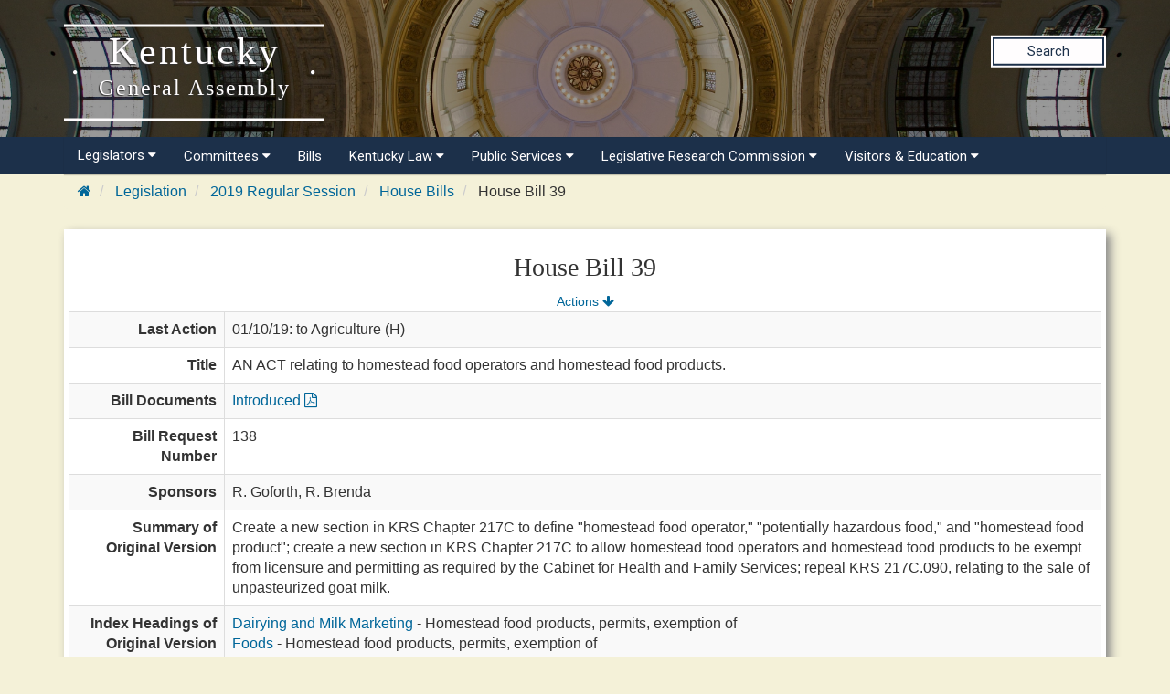

--- FILE ---
content_type: text/html
request_url: https://apps.legislature.ky.gov/record/19RS/hb39.html
body_size: 21484
content:
<!DOCTYPE html>
<html lang="en-us">

<head>
    <title>
        19RS HB 39
    </title>
    <meta http-equiv="content-type" content="text/html; charset=UTF-8">
    <meta name="viewport" content="width=device-width, initial-scale=1.0">
    <meta http-equiv="X-UA-Compatible" content="IE=edge" />
    <meta name="author" content="Kentucky Legislative Research Commission" />
    <meta name="keywords" content="HB 39,HB39,House Bill 39,BR 138,BR138,Bill Request 138,KYGA19,19RS,KY Legislature,KY LRC" />

    <link rel="stylesheet" href="/sharedresources/font-awesome/4.7.0/css/font-awesome.min.css" type="text/css">
    <link rel="stylesheet" href="/sharedresources/css/headerBrandStyle.css" type="text/css">
    <link rel="stylesheet" href="/sharedresources/css/HeaderNavStyle.css" type="text/css">
    <link rel="stylesheet" href="/sharedresources/css/footerStyle.css" type="text/css">
    <link rel="stylesheet" href="/sharedresources/smartmenus-1.1.0/css/sm-core-css.css" type="text/css">
    <link rel="stylesheet" href="/sharedresources/smartmenus-1.1.0/css/sm-simple/sm-simple.css" type="text/css">

    <link rel="stylesheet" href="/sharedresources/bootstrap/css/bootstrap.css" />
    <link rel="stylesheet" href="/record/resources/css/WebRecordStyle.css" />
    
    <link rel="apple-touch-icon" sizes="180x180" href="/sharedresources/images/apple-touch-icon.png">
    <link rel="icon" type="image/png" sizes="32x32" href="/sharedresources/images/favicon-32x32.png">
    <link rel="icon" type="image/png" sizes="16x16" href="/sharedresources/images/favicon-16x16.png">
    <link rel="mask-icon" href="/sharedresources/images/safari-pinned-tab.svg" color="#5bbad5">


</head>

<body>
    <!-- Global site tag (gtag.js) - Google Analytics -->
<script async src="https://www.googletagmanager.com/gtag/js?id=UA-10594997-62"></script>
<script>
  window.dataLayer = window.dataLayer || [];
  function gtag(){dataLayer.push(arguments);}
  gtag('js', new Date());
 
  gtag('config', 'UA-10594997-62');
</script>

<!-- Google GA4 tag (gtag.js) -->
<script async src="https://www.googletagmanager.com/gtag/js?id=G-95CQX7G1DN"></script>
<script>
    window.dataLayer = window.dataLayer || [];
    function gtag() {
        dataLayer.push(arguments);
    }
    gtag('js', new Date());
    gtag('config', 'G-95CQX7G1DN');
</script>

<header class="headerRow">
  <div class="container">
    <div class="branding">
      <a href="https://legislature.ky.gov">
        <h1 class="header-title-description">
          Kentucky
          <br>
          <small>General Assembly</small>
        </h1>
      </a>
    </div>

    <div class="search">
      <div class="search_button">
        <a href="https://apps.legislature.ky.gov/lrcsearch">Search</a>
      </div>
    </div>

  </div>
</header>

<nav>
  <div class="container">
          <input id="main-menu-state" type="checkbox" />
          <label class="main-menu-btn" for="main-menu-state">
            <span class="main-menu-btn-icon"></span> 
          </label>
    <ul id="main-menu" class="sm sm-lrc">
        <li><a>Legislators <i class="fa fa-caret-down" aria-hidden="true"></i></a>
          <ul>
            <li><a href="https://legislature.ky.gov/Legislators/Pages/default.aspx">Legislators</a></li>
            <li><a href="https://legislature.ky.gov/Legislators/senate">Senate Members</a></li>
            <li><a href="https://legislature.ky.gov/Legislators/house-of-representatives">House Members</a></li>
            <li><a href="https://apps.legislature.ky.gov/findyourlegislator/findyourlegislator.html">Who's My Legislator</a></li>
            <li><a href="https://apps.legislature.ky.gov/Legislators/contact_legislator.html">Contact a Member</a></li>
          </ul>
        </li>
      <li><a>Committees <i class="fa fa-caret-down sub-arrow-align" aria-hidden="true"></i></a>
        <ul>
          <li><a href="https://legislature.ky.gov/Committees/Pages/default.aspx">Committees</a></li>
          <li><a href="https://legislature.ky.gov/Committees/house-standing-committee">House Standing Committees</a></li>
          <li><a href="https://legislature.ky.gov/Committees/senate-standing-committee">Senate Standing Committees</a></li>
          <li><a href="https://legislature.ky.gov/Committees/interim-joint-committee">Interim Joint Committees</a></li>
          <li><a href="https://legislature.ky.gov/Committees/special-committee">Special Committees</a></li>
          <li><a href="https://legislature.ky.gov/Committees/statutory-committee">Statutory Committees</a></li>
          <li><a href="https://legislature.ky.gov/Committees/Caucuses">Caucuses</a></li>
          <li><a href="https://legislature.ky.gov/Committees/Pages/PriorCommittees.aspx">Prior Committee Information</a></li>
        </ul>
      </li>
      <li><a href="https://legislature.ky.gov/Legislation/Pages/default.aspx">Bills</a></li>
      <li><a>Kentucky Law <i class="fa fa-caret-down" aria-hidden="true"></i></a>
        <ul>
          <li><a href="https://legislature.ky.gov/Law/Pages/default.aspx">Kentucky Law</a></li>
          <li><a>Kentucky Administrative Regulations <i class="fa fa-caret-right" aria-hidden="true"></i></a>
            <ul>
              <li><a href="https://legislature.ky.gov/Law/kar/Pages/default.aspx">Kentucky Administrative Regulations</a></li>
              <li><a href="https://apps.legislature.ky.gov/law/kar/titles.htm">KAR List by Title</a></li>
              <li><a href="https://legislature.ky.gov/Law/kar/Pages/Registers.aspx">Registers</a></li>
              <li><a href="https://legislature.ky.gov/Law/kar/Pages/KarFaqs.aspx">KAR FAQs</a></li>
              <li><a href="https://legislature.ky.gov/Law/kar/Pages/Certification.aspx">Last Effective Dates, Expirations, and Certifications</a></li>
	      <li><a href="https://legislature.ky.gov/Law/kar/Pages/EmergencyRegs.aspx">Current Emergency Regulations by Number</a></li>
            </ul>
          </li>
          <li><a>Kentucky Revised Statutes <i class="fa fa-caret-right" aria-hidden="true"></i></a>
            <ul>
              <li><a href="https://legislature.ky.gov/Law/Statutes/Pages/default.aspx">Kentucky Revised Statutes</a></li>
              <li><a href="https://legislature.ky.gov/Law/Statutes/Pages/StatRevInfo.aspx">Statute Revision Information</a></li>
              <li><a href="https://apps.legislature.ky.gov/law/statutes/">KRS Title Page</a></li>
              <li><a href="https://legislature.ky.gov/Law/Statutes/Pages/KRSEDS.aspx">Certified Versions</a></li>
              <li><a href="https://legislature.ky.gov/Law/Statutes/Pages/KRSHistory.aspx">History & Functions</a></li>
              <li><a href="https://legislature.ky.gov/Law/Statutes/Pages/KrsEffDates.aspx">Normal Effective Dates</a></li>
              <li><a href="https://legislature.ky.gov/Law/Statutes/Pages/KrsExtraOrdList.aspx">Extraordinary Session since 1940</a></li>
            </ul>
          </li>
          <li><a href="https://legislature.ky.gov/Law/Pages/KyActs.aspx">Acts of the Kentucky General Assembly</a></li>
          <li><a href="https://apps.legislature.ky.gov/law/constitution">Kentucky Constitution</a></li>
        </ul>
      </li>
      <li><a>Public Services <i class="fa fa-caret-down" aria-hidden="true"></i></a>
        <ul>
          <li><a href="https://legislature.ky.gov/Public%20Services/Pages/default.aspx">Public Services</a></li>
          <li><a class="has-submenu">Geographic Information Systems <i class="fa fa-caret-right" aria-hidden="true"></i></a>
            <ul>
              <li><a href="https://legislature.ky.gov/Public%20Services/GIS/Pages/default.aspx">Geographic Information Systems (GIS)</a></li>
              <li><a href="https://legislature.ky.gov/Public%20Services/GIS/Maps/Pages/default.aspx">Maps</a></li>
              <li><a href="https://legislature.ky.gov/Public%20Services/GIS/Pages/Redistricting-Information.aspx">Redistricting Information</a></li>
              <li><a href="https://legislature.ky.gov/Public%20Services/GIS/Pages/GIS-Data.aspx">GIS Data</a></li>
              <li><a href="https://legislature.ky.gov/Public%20Services/GIS/Pages/Map-Requests.aspx">Map Requests</a></li>
            </ul>
          </li>
          <li><a>Public Information Office <i class="fa fa-caret-right" aria-hidden="true"></i></a>
            <ul>
              <li><a href="https://legislature.ky.gov/Public%20Services/PIO/Pages/default.aspx">Public Information Office</a></li>
              <li><a href="https://legislature.ky.gov/Public%20Services/PIO/Pages/Radio.aspx">Radio News Releases</a></li>
              <li><a href="https://apps.legislature.ky.gov/publicservices/pio/release.html">News Releases</a></li>
              <li><a href="https://apps.legislature.ky.gov/publicservices/pio/photo.html">News Photos</a></li>
              <li><a href="https://legislature.ky.gov/Public%20Services/PIO/Pages/Videos.aspx">Video Productions</a></li>
              <li><a href="https://legislature.ky.gov/Public%20Services/PIO/Pages/CapMedia.aspx">Capitol Campus Identification Badges</a></li>
              <li><a href="https://legislature.ky.gov/Public%20Services/PIO/Pages/default.aspx">School Group Tours</a></li>
	      <li><a href="https://legislature.ky.gov/Public%20Services/PIO/Pages/Live-Streams.aspx">Live Streams</a></li>
            </ul>
          </li>
          <li><a href="https://legislature.ky.gov/Public%20Services/Pages/Public-Bill-Room.aspx">Public Bill Room</a></li>
          <li><a href="https://legislature.ky.gov/Public%20Services/Pages/Legislative-Reference-Library.aspx">Peggy King Legislative Reference Library</a></li>
        </ul>
      </li>

      <li><a>Legislative Research Commission <i class="fa fa-caret-down" aria-hidden="true"></i></a>
        <ul>
          <li><a href="https://legislature.ky.gov/LRC/Pages/default.aspx">Legislative Research Commission</a></li>
          <li><a href="https://legislature.ky.gov/LRC/Documents/LRC%20Organizational%20Chart.pdf">LRC Organizational Chart</a></li>
          <li><a href="https://legislature.ky.gov/LRC/Pages/Glossary-of-Legislative-Terms.aspx">Glossary of Legislative Terms</a></li>
          <li><a class="has-submenu">LRC Publications <i class="fa fa-caret-right" aria-hidden="true"></i></a>
            <ul>
                <li><a href="https://legislature.ky.gov/LRC/Publications/Pages/default.aspx">LRC Publications</a></li>
                <li><a href="https://apps.legislature.ky.gov/lrc/publications/research_reports.html">LRC Research Reports</a></li>
                <li><a href="https://legislature.ky.gov/LRC/Publications/Pages/Informational-Bulletins.aspx">LRC Informational Bulletins</a></li>
                <li><a href="https://legislature.ky.gov/LRC/Publications/Pages/Research-Memoranda.aspx">LRC Research Memoranda</a></li>
				<li><a href="https://apps.legislature.ky.gov/lrc/publications/Interactive_Home.html">LRC Interactive Features</a></li>
            </ul>
          </li>
          <li><a class="has-submenu">Office of Education Accountability <i class="fa fa-caret-right" aria-hidden="true"></i></a>
            <ul>
                <li><a href="https://legislature.ky.gov/LRC/OEA/Pages/default.aspx">Office of Education Accountability</a></li>
                <li><a href="https://legislature.ky.gov/LRC/OEA/Pages/OEA-Hotline.aspx">OEA Hotline</a></li>
                <li><a href="https://legislature.ky.gov/LRC/OEA/Pages/OEA-Publications.aspx">OEA Publications</a></li>
                <li><a href="https://legislature.ky.gov/LRC/OEA/Pages/OEA-Staff.aspx">OEA Staff</a></li>
            </ul>
          </li>
		  <li><a href="https://legislature.ky.gov/LRC/EconomistOffice/Pages/default.aspx">Office of Economic Analysis</a></li>
		  <li><a href="https://legislature.ky.gov/LRC/HealthData/Pages/default.aspx">Office of Health Data Analytics</a></li>	 
          <li><a href="https://apps.legislature.ky.gov/AgencyReports/">Agency Reports</a></li>
          <li><a href="https://legislature.ky.gov/LRC/Pages/Career-Opportunities.aspx">Career Opportunities</a></li>
        </ul>
      </li>
      
      
      <li><a>Visitors & Education <i class="fa fa-caret-down" aria-hidden="true"></i></a>
        <ul>
          <li><a href="https://legislature.ky.gov/Visitors/Pages/default.aspx">Visitors & Education</a></li>
          <li><a href="https://legislature.ky.gov/Visitors/Pages/Educational-Resources.aspx">Educational Resources for Teachers</a></li>
          <li><a href="https://legislature.ky.gov/Visitors/Pages/Directions.aspx">Directions and Local Maps</a></li>
          <li><a href="https://legislature.ky.gov/Visitors/Pages/Postsecondary-Internship.aspx">Postsecondary Internship Opportunities</a></li>
          <li><a href="https://legislature.ky.gov/Visitors/Pages/RoomReservations.aspx">Annex Committee Room Reservations</a></li>
          <li><a href="https://legislature.ky.gov/Public Services/PIO/Pages/CapMedia.aspx">Capitol Campus Identification Badges</a></li>
          <li><a href="https://legislature.ky.gov/Visitors/Pages/Presentations.aspx">Presenting to the Legislative Committees</a></li>
        </ul>
      </li>
      
    </ul>
  </div>


</nav>

    <div class="container">
        

<div class="outerContainer breadcrumbRow hidden-print">
    <ul class="breadcrumb">
        <li>
            <a href="https://legislature.ky.gov"><i class="fa fa-home fa-cooldfd"></i></a>
        </li>
        <li>
            <a href="https://legislature.ky.gov/Legislation/Pages/default.aspx">Legislation</a>
        </li>
        <li>
            <a href="record.html">2019 Regular Session</a>
        </li>
        <li>
            <a href="house_bills.html">House Bills</a>
        </li>
        <li>
            House Bill 39
        </li>
    </ul>
</div>

<div class="bill-table drop-shadow">
    <div class="center-align-text">
        <h3>House Bill 39</h3>
        <div>
            <span><small><a href="#actions">Actions <i class="fa fa-arrow-down" aria-hidden="true"></i></a></small></span>
        </div>
    </div>
    <table class="table table-striped table-bordered">
        <col style="width: 15%"/>
        <col style="width: 85%"/>
        <tbody>
            <tr>
                <th>Last Action</th>
                <td>01/10/19: to Agriculture (H)</td>
            </tr>
            <tr>
                <th>Title</th>
                <td>AN ACT relating to homestead food operators and homestead food products.</td>
            </tr>
            <tr>
                <th>Bill Documents</th>
                <td>
                                        <a href="https://apps.legislature.ky.gov/recorddocuments/bill/19RS/hb39/orig_bill.pdf">Introduced <i class="fa fa-file-pdf-o" aria-hidden="true"></i></a>
                </td>
            </tr>
                                    <tr>
                <th>Bill Request Number</th>
                <td>138</td>
            </tr>
            <tr>
                <th>Sponsors</th>
                <td>
                                <span>R. Goforth, </span>
                                <span>R. Brenda</span>
                </td>
            </tr>
            <tr>
                <th>Summary of Original Version</th>
                <td>	Create a new section in KRS Chapter 217C to define &quot;homestead food operator,&quot; &quot;potentially hazardous food,&quot; and &quot;homestead food product&quot;; create a new section in KRS Chapter 217C to allow homestead food operators and homestead food products to be exempt from licensure and permitting as required by the Cabinet for Health and Family Services; repeal KRS 217C.090, relating to the sale of unpasteurized goat milk.</td>
            </tr>
            <tr>
                <th>Index Headings of Original Version</th>
                <td>
                            <a href="2840.html">Dairying and Milk Marketing</a><span> - Homestead food products, permits, exemption of</span> <br />
                            <a href="4000.html">Foods</a><span> - Homestead food products, permits, exemption of</span> <br />
                            <a href="6910.html">Public Health</a><span> - Homestead food products, permits, exemption of</span> <br />
                            <a href="0240.html">Agriculture</a><span> - Homestead food products, permits, exemption of</span>
                </td>
            </tr>
                                </tbody>
    </table>
</div>

<br/>

<a id="actions"></a>
<div class="bill-table table-background drop-shadow">
    <div class="center-align-text">
        <h4>Actions</h4>
        <div>
            <span><small><a href="#">Top <i class="fa fa-arrow-up" aria-hidden="true"></i></a></small></span>
        </div>
    </div>
    <table class="table table-striped table-bordered">
        <col style="width:15%" />
        <col style="width:85%" />
        <tbody>

            <tr>
                <th>08/29/18</th>
                <td>
                    <ul class="hanging-indent-list">
                                <li>Prefiled by the sponsor(s). </li>
                    </ul>
                </td>

            </tr>
            <tr>
                <th>01/08/19</th>
                <td>
                    <ul class="hanging-indent-list">
                                <li>introduced in House </li>
                    </ul>
                </td>

            </tr>
            <tr>
                <th>01/10/19</th>
                <td>
                    <ul class="hanging-indent-list">
                                <li>to Agriculture (H)</li>
                    </ul>
                </td>

            </tr>
        </tbody>
    </table>
</div>

<br/>



        <br />
        <p>
            <small>Last updated: 11/9/2023 3:08 PM <span>(</span>EST<span>)</span> </small>
            
        </p>
    </div>
    <footer>
    <div class="container">
        <div class="row">
            <div class="col-sm-3">
                <div class="icon">
                    <img src="/sharedresources/images/LRC_Seal.png" alt="Seal of the Legislative Research Commission">
                </div>
            </div>
            <div class="col-sm-3">
                <h3>About</h3>
                <ul>
                    <li><a href="https://legislature.ky.gov/Pages/contactus.aspx">Contact Us</a></li>
                    <li><a href="https://legislature.ky.gov/Legislative%20Research%20Commission/Pages/Career-Opportunities.aspx">Career
                            Opportunities</a></li>
                    <li><a href="https://legislature.ky.gov/Pages/sitemap.aspx">Site Map</a></li>
                </ul>
            </div>
            <div class="col-sm-3">
                <h3>Calendars</h3>
                <ul>
                    <li><a href="https://apps.legislature.ky.gov/legislativecalendar">Legislative Calendar</a></li>
                    <li><a href="https://legislature.ky.gov/Documents/RS_Calendar.pdf">Regular Session
                            Calendar</a></li>
                    <li><a href="https://legislature.ky.gov/Documents/Current%20Interim%20Calendar.pdf">Interim Calendar</a></li>
                    <li><a href="https://legislature.ky.gov/Documents/Current_Standing_Schedule.pdf">Standing
                            Committee Schedule</a></li>
                </ul>
            </div>
            <div class="col-sm-3">
                <h3>Miscellaneous</h3>
                <ul>
                    <li><a href="https://www.ket.org/">Kentucky Educational Television </a></li>
                    <li><a href="https://klec.ky.gov/Pages/default.aspx">Legislative Ethics Commission</a></li>
                    <li><a href="https://legislature.ky.gov/Legislative%20Research%20Commission/OEA/Pages/default.aspx">Office
                            of Educational Accountability</a></li>
                </ul>
            </div>
        </div>
    </div>
    <div class="container bottom">
        <div class="col-sm-6 col-xs-12">
            <p>
                Copyright
                <script type="text/javascript"> document.write(new Date().getFullYear()); </script> Kentucky
                Legislative Research Commission
                <br>
                All rights Reserved
            </p>
        </div>
        <div class="col-sm-6 col-xs-12">
            <ul class="unstyled-list policies">
                <li><a href="https://legislature.ky.gov/policies-security/Pages/default.aspx">Policies</a></li>
                <li><a href="https://legislature.ky.gov/policies-security/Pages/Security.aspx">Security</a></li>
                <li><a href="https://legislature.ky.gov/policies-security/Pages/Disclaimers.aspx">Disclaimer</a></li>
                <li><a href="https://legislature.ky.gov/policies-security/Pages/Accessibility.aspx">Accessibility</a></li>
            </ul>
        </div>
    </div>
</footer>
<script src='https://cdnjs.cloudflare.com/ajax/libs/jquery/3.3.1/jquery.min.js'></script>
<script src="/sharedresources/js/index.js"></script>
<script src="/sharedresources/smartmenus-1.1.0/jquery.smartmenus.js"></script>
</body>
</html>
